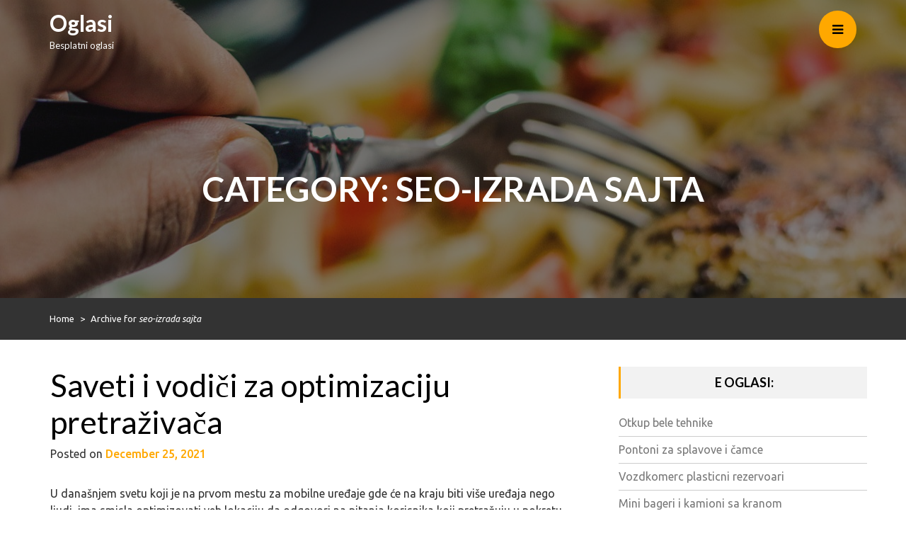

--- FILE ---
content_type: text/html; charset=UTF-8
request_url: https://www.eoglasi.rs/category/seo-izrada-sajta/
body_size: 8906
content:
    <!DOCTYPE html><html lang="en-US">
<head>

	    <meta charset="UTF-8">
    <meta name="viewport" content="width=device-width, initial-scale=1">
    <link rel="profile" href="https://gmpg.org/xfn/11">
    <link rel="pingback" href="https://www.eoglasi.rs/xmlrpc.php">
<title>seo-izrada sajta &#8211; Oglasi</title>
<meta name='robots' content='max-image-preview:large' />
<link rel='dns-prefetch' href='//fonts.googleapis.com' />
<link rel="alternate" type="application/rss+xml" title="Oglasi &raquo; Feed" href="https://www.eoglasi.rs/feed/" />
<link rel="alternate" type="application/rss+xml" title="Oglasi &raquo; Comments Feed" href="https://www.eoglasi.rs/comments/feed/" />
<link rel="alternate" type="application/rss+xml" title="Oglasi &raquo; seo-izrada sajta Category Feed" href="https://www.eoglasi.rs/category/seo-izrada-sajta/feed/" />
<script type="text/javascript">
/* <![CDATA[ */
window._wpemojiSettings = {"baseUrl":"https:\/\/s.w.org\/images\/core\/emoji\/15.0.3\/72x72\/","ext":".png","svgUrl":"https:\/\/s.w.org\/images\/core\/emoji\/15.0.3\/svg\/","svgExt":".svg","source":{"concatemoji":"https:\/\/www.eoglasi.rs\/wp-includes\/js\/wp-emoji-release.min.js?ver=6.6.4"}};
/*! This file is auto-generated */
!function(i,n){var o,s,e;function c(e){try{var t={supportTests:e,timestamp:(new Date).valueOf()};sessionStorage.setItem(o,JSON.stringify(t))}catch(e){}}function p(e,t,n){e.clearRect(0,0,e.canvas.width,e.canvas.height),e.fillText(t,0,0);var t=new Uint32Array(e.getImageData(0,0,e.canvas.width,e.canvas.height).data),r=(e.clearRect(0,0,e.canvas.width,e.canvas.height),e.fillText(n,0,0),new Uint32Array(e.getImageData(0,0,e.canvas.width,e.canvas.height).data));return t.every(function(e,t){return e===r[t]})}function u(e,t,n){switch(t){case"flag":return n(e,"\ud83c\udff3\ufe0f\u200d\u26a7\ufe0f","\ud83c\udff3\ufe0f\u200b\u26a7\ufe0f")?!1:!n(e,"\ud83c\uddfa\ud83c\uddf3","\ud83c\uddfa\u200b\ud83c\uddf3")&&!n(e,"\ud83c\udff4\udb40\udc67\udb40\udc62\udb40\udc65\udb40\udc6e\udb40\udc67\udb40\udc7f","\ud83c\udff4\u200b\udb40\udc67\u200b\udb40\udc62\u200b\udb40\udc65\u200b\udb40\udc6e\u200b\udb40\udc67\u200b\udb40\udc7f");case"emoji":return!n(e,"\ud83d\udc26\u200d\u2b1b","\ud83d\udc26\u200b\u2b1b")}return!1}function f(e,t,n){var r="undefined"!=typeof WorkerGlobalScope&&self instanceof WorkerGlobalScope?new OffscreenCanvas(300,150):i.createElement("canvas"),a=r.getContext("2d",{willReadFrequently:!0}),o=(a.textBaseline="top",a.font="600 32px Arial",{});return e.forEach(function(e){o[e]=t(a,e,n)}),o}function t(e){var t=i.createElement("script");t.src=e,t.defer=!0,i.head.appendChild(t)}"undefined"!=typeof Promise&&(o="wpEmojiSettingsSupports",s=["flag","emoji"],n.supports={everything:!0,everythingExceptFlag:!0},e=new Promise(function(e){i.addEventListener("DOMContentLoaded",e,{once:!0})}),new Promise(function(t){var n=function(){try{var e=JSON.parse(sessionStorage.getItem(o));if("object"==typeof e&&"number"==typeof e.timestamp&&(new Date).valueOf()<e.timestamp+604800&&"object"==typeof e.supportTests)return e.supportTests}catch(e){}return null}();if(!n){if("undefined"!=typeof Worker&&"undefined"!=typeof OffscreenCanvas&&"undefined"!=typeof URL&&URL.createObjectURL&&"undefined"!=typeof Blob)try{var e="postMessage("+f.toString()+"("+[JSON.stringify(s),u.toString(),p.toString()].join(",")+"));",r=new Blob([e],{type:"text/javascript"}),a=new Worker(URL.createObjectURL(r),{name:"wpTestEmojiSupports"});return void(a.onmessage=function(e){c(n=e.data),a.terminate(),t(n)})}catch(e){}c(n=f(s,u,p))}t(n)}).then(function(e){for(var t in e)n.supports[t]=e[t],n.supports.everything=n.supports.everything&&n.supports[t],"flag"!==t&&(n.supports.everythingExceptFlag=n.supports.everythingExceptFlag&&n.supports[t]);n.supports.everythingExceptFlag=n.supports.everythingExceptFlag&&!n.supports.flag,n.DOMReady=!1,n.readyCallback=function(){n.DOMReady=!0}}).then(function(){return e}).then(function(){var e;n.supports.everything||(n.readyCallback(),(e=n.source||{}).concatemoji?t(e.concatemoji):e.wpemoji&&e.twemoji&&(t(e.twemoji),t(e.wpemoji)))}))}((window,document),window._wpemojiSettings);
/* ]]> */
</script>
<style id='wp-emoji-styles-inline-css' type='text/css'>

	img.wp-smiley, img.emoji {
		display: inline !important;
		border: none !important;
		box-shadow: none !important;
		height: 1em !important;
		width: 1em !important;
		margin: 0 0.07em !important;
		vertical-align: -0.1em !important;
		background: none !important;
		padding: 0 !important;
	}
</style>
<link rel='stylesheet' id='wp-block-library-css' href='https://www.eoglasi.rs/wp-includes/css/dist/block-library/style.min.css?ver=6.6.4' type='text/css' media='all' />
<style id='classic-theme-styles-inline-css' type='text/css'>
/*! This file is auto-generated */
.wp-block-button__link{color:#fff;background-color:#32373c;border-radius:9999px;box-shadow:none;text-decoration:none;padding:calc(.667em + 2px) calc(1.333em + 2px);font-size:1.125em}.wp-block-file__button{background:#32373c;color:#fff;text-decoration:none}
</style>
<style id='global-styles-inline-css' type='text/css'>
:root{--wp--preset--aspect-ratio--square: 1;--wp--preset--aspect-ratio--4-3: 4/3;--wp--preset--aspect-ratio--3-4: 3/4;--wp--preset--aspect-ratio--3-2: 3/2;--wp--preset--aspect-ratio--2-3: 2/3;--wp--preset--aspect-ratio--16-9: 16/9;--wp--preset--aspect-ratio--9-16: 9/16;--wp--preset--color--black: #000000;--wp--preset--color--cyan-bluish-gray: #abb8c3;--wp--preset--color--white: #ffffff;--wp--preset--color--pale-pink: #f78da7;--wp--preset--color--vivid-red: #cf2e2e;--wp--preset--color--luminous-vivid-orange: #ff6900;--wp--preset--color--luminous-vivid-amber: #fcb900;--wp--preset--color--light-green-cyan: #7bdcb5;--wp--preset--color--vivid-green-cyan: #00d084;--wp--preset--color--pale-cyan-blue: #8ed1fc;--wp--preset--color--vivid-cyan-blue: #0693e3;--wp--preset--color--vivid-purple: #9b51e0;--wp--preset--gradient--vivid-cyan-blue-to-vivid-purple: linear-gradient(135deg,rgba(6,147,227,1) 0%,rgb(155,81,224) 100%);--wp--preset--gradient--light-green-cyan-to-vivid-green-cyan: linear-gradient(135deg,rgb(122,220,180) 0%,rgb(0,208,130) 100%);--wp--preset--gradient--luminous-vivid-amber-to-luminous-vivid-orange: linear-gradient(135deg,rgba(252,185,0,1) 0%,rgba(255,105,0,1) 100%);--wp--preset--gradient--luminous-vivid-orange-to-vivid-red: linear-gradient(135deg,rgba(255,105,0,1) 0%,rgb(207,46,46) 100%);--wp--preset--gradient--very-light-gray-to-cyan-bluish-gray: linear-gradient(135deg,rgb(238,238,238) 0%,rgb(169,184,195) 100%);--wp--preset--gradient--cool-to-warm-spectrum: linear-gradient(135deg,rgb(74,234,220) 0%,rgb(151,120,209) 20%,rgb(207,42,186) 40%,rgb(238,44,130) 60%,rgb(251,105,98) 80%,rgb(254,248,76) 100%);--wp--preset--gradient--blush-light-purple: linear-gradient(135deg,rgb(255,206,236) 0%,rgb(152,150,240) 100%);--wp--preset--gradient--blush-bordeaux: linear-gradient(135deg,rgb(254,205,165) 0%,rgb(254,45,45) 50%,rgb(107,0,62) 100%);--wp--preset--gradient--luminous-dusk: linear-gradient(135deg,rgb(255,203,112) 0%,rgb(199,81,192) 50%,rgb(65,88,208) 100%);--wp--preset--gradient--pale-ocean: linear-gradient(135deg,rgb(255,245,203) 0%,rgb(182,227,212) 50%,rgb(51,167,181) 100%);--wp--preset--gradient--electric-grass: linear-gradient(135deg,rgb(202,248,128) 0%,rgb(113,206,126) 100%);--wp--preset--gradient--midnight: linear-gradient(135deg,rgb(2,3,129) 0%,rgb(40,116,252) 100%);--wp--preset--font-size--small: 13px;--wp--preset--font-size--medium: 20px;--wp--preset--font-size--large: 36px;--wp--preset--font-size--x-large: 42px;--wp--preset--spacing--20: 0.44rem;--wp--preset--spacing--30: 0.67rem;--wp--preset--spacing--40: 1rem;--wp--preset--spacing--50: 1.5rem;--wp--preset--spacing--60: 2.25rem;--wp--preset--spacing--70: 3.38rem;--wp--preset--spacing--80: 5.06rem;--wp--preset--shadow--natural: 6px 6px 9px rgba(0, 0, 0, 0.2);--wp--preset--shadow--deep: 12px 12px 50px rgba(0, 0, 0, 0.4);--wp--preset--shadow--sharp: 6px 6px 0px rgba(0, 0, 0, 0.2);--wp--preset--shadow--outlined: 6px 6px 0px -3px rgba(255, 255, 255, 1), 6px 6px rgba(0, 0, 0, 1);--wp--preset--shadow--crisp: 6px 6px 0px rgba(0, 0, 0, 1);}:where(.is-layout-flex){gap: 0.5em;}:where(.is-layout-grid){gap: 0.5em;}body .is-layout-flex{display: flex;}.is-layout-flex{flex-wrap: wrap;align-items: center;}.is-layout-flex > :is(*, div){margin: 0;}body .is-layout-grid{display: grid;}.is-layout-grid > :is(*, div){margin: 0;}:where(.wp-block-columns.is-layout-flex){gap: 2em;}:where(.wp-block-columns.is-layout-grid){gap: 2em;}:where(.wp-block-post-template.is-layout-flex){gap: 1.25em;}:where(.wp-block-post-template.is-layout-grid){gap: 1.25em;}.has-black-color{color: var(--wp--preset--color--black) !important;}.has-cyan-bluish-gray-color{color: var(--wp--preset--color--cyan-bluish-gray) !important;}.has-white-color{color: var(--wp--preset--color--white) !important;}.has-pale-pink-color{color: var(--wp--preset--color--pale-pink) !important;}.has-vivid-red-color{color: var(--wp--preset--color--vivid-red) !important;}.has-luminous-vivid-orange-color{color: var(--wp--preset--color--luminous-vivid-orange) !important;}.has-luminous-vivid-amber-color{color: var(--wp--preset--color--luminous-vivid-amber) !important;}.has-light-green-cyan-color{color: var(--wp--preset--color--light-green-cyan) !important;}.has-vivid-green-cyan-color{color: var(--wp--preset--color--vivid-green-cyan) !important;}.has-pale-cyan-blue-color{color: var(--wp--preset--color--pale-cyan-blue) !important;}.has-vivid-cyan-blue-color{color: var(--wp--preset--color--vivid-cyan-blue) !important;}.has-vivid-purple-color{color: var(--wp--preset--color--vivid-purple) !important;}.has-black-background-color{background-color: var(--wp--preset--color--black) !important;}.has-cyan-bluish-gray-background-color{background-color: var(--wp--preset--color--cyan-bluish-gray) !important;}.has-white-background-color{background-color: var(--wp--preset--color--white) !important;}.has-pale-pink-background-color{background-color: var(--wp--preset--color--pale-pink) !important;}.has-vivid-red-background-color{background-color: var(--wp--preset--color--vivid-red) !important;}.has-luminous-vivid-orange-background-color{background-color: var(--wp--preset--color--luminous-vivid-orange) !important;}.has-luminous-vivid-amber-background-color{background-color: var(--wp--preset--color--luminous-vivid-amber) !important;}.has-light-green-cyan-background-color{background-color: var(--wp--preset--color--light-green-cyan) !important;}.has-vivid-green-cyan-background-color{background-color: var(--wp--preset--color--vivid-green-cyan) !important;}.has-pale-cyan-blue-background-color{background-color: var(--wp--preset--color--pale-cyan-blue) !important;}.has-vivid-cyan-blue-background-color{background-color: var(--wp--preset--color--vivid-cyan-blue) !important;}.has-vivid-purple-background-color{background-color: var(--wp--preset--color--vivid-purple) !important;}.has-black-border-color{border-color: var(--wp--preset--color--black) !important;}.has-cyan-bluish-gray-border-color{border-color: var(--wp--preset--color--cyan-bluish-gray) !important;}.has-white-border-color{border-color: var(--wp--preset--color--white) !important;}.has-pale-pink-border-color{border-color: var(--wp--preset--color--pale-pink) !important;}.has-vivid-red-border-color{border-color: var(--wp--preset--color--vivid-red) !important;}.has-luminous-vivid-orange-border-color{border-color: var(--wp--preset--color--luminous-vivid-orange) !important;}.has-luminous-vivid-amber-border-color{border-color: var(--wp--preset--color--luminous-vivid-amber) !important;}.has-light-green-cyan-border-color{border-color: var(--wp--preset--color--light-green-cyan) !important;}.has-vivid-green-cyan-border-color{border-color: var(--wp--preset--color--vivid-green-cyan) !important;}.has-pale-cyan-blue-border-color{border-color: var(--wp--preset--color--pale-cyan-blue) !important;}.has-vivid-cyan-blue-border-color{border-color: var(--wp--preset--color--vivid-cyan-blue) !important;}.has-vivid-purple-border-color{border-color: var(--wp--preset--color--vivid-purple) !important;}.has-vivid-cyan-blue-to-vivid-purple-gradient-background{background: var(--wp--preset--gradient--vivid-cyan-blue-to-vivid-purple) !important;}.has-light-green-cyan-to-vivid-green-cyan-gradient-background{background: var(--wp--preset--gradient--light-green-cyan-to-vivid-green-cyan) !important;}.has-luminous-vivid-amber-to-luminous-vivid-orange-gradient-background{background: var(--wp--preset--gradient--luminous-vivid-amber-to-luminous-vivid-orange) !important;}.has-luminous-vivid-orange-to-vivid-red-gradient-background{background: var(--wp--preset--gradient--luminous-vivid-orange-to-vivid-red) !important;}.has-very-light-gray-to-cyan-bluish-gray-gradient-background{background: var(--wp--preset--gradient--very-light-gray-to-cyan-bluish-gray) !important;}.has-cool-to-warm-spectrum-gradient-background{background: var(--wp--preset--gradient--cool-to-warm-spectrum) !important;}.has-blush-light-purple-gradient-background{background: var(--wp--preset--gradient--blush-light-purple) !important;}.has-blush-bordeaux-gradient-background{background: var(--wp--preset--gradient--blush-bordeaux) !important;}.has-luminous-dusk-gradient-background{background: var(--wp--preset--gradient--luminous-dusk) !important;}.has-pale-ocean-gradient-background{background: var(--wp--preset--gradient--pale-ocean) !important;}.has-electric-grass-gradient-background{background: var(--wp--preset--gradient--electric-grass) !important;}.has-midnight-gradient-background{background: var(--wp--preset--gradient--midnight) !important;}.has-small-font-size{font-size: var(--wp--preset--font-size--small) !important;}.has-medium-font-size{font-size: var(--wp--preset--font-size--medium) !important;}.has-large-font-size{font-size: var(--wp--preset--font-size--large) !important;}.has-x-large-font-size{font-size: var(--wp--preset--font-size--x-large) !important;}
:where(.wp-block-post-template.is-layout-flex){gap: 1.25em;}:where(.wp-block-post-template.is-layout-grid){gap: 1.25em;}
:where(.wp-block-columns.is-layout-flex){gap: 2em;}:where(.wp-block-columns.is-layout-grid){gap: 2em;}
:root :where(.wp-block-pullquote){font-size: 1.5em;line-height: 1.6;}
</style>
<link rel='stylesheet' id='resto-google-fonts-css' href='https://fonts.googleapis.com/css?family=Ubuntu%3A400%2C400italic%2C500%2C700%7CLato%3A400%2C300%2C400italic%2C900%2C700%7CLato%3A400%2C300%2C400italic%2C900%2C700%7CLato%3A400%2C300%2C400italic%2C900%2C700&#038;ver=6.6.4' type='text/css' media='all' />
<link rel='stylesheet' id='wow-animate-css-css' href='https://www.eoglasi.rs/wp-content/themes/resto/assets/frameworks/wow/css/animate.min.css?ver=3.4.0' type='text/css' media='all' />
<link rel='stylesheet' id='hoverdir-css-css' href='https://www.eoglasi.rs/wp-content/themes/resto/assets/frameworks/hoverdir/css/style.css?ver=6.6.4' type='text/css' media='all' />
<link rel='stylesheet' id='slick-css-css' href='https://www.eoglasi.rs/wp-content/themes/resto/assets/frameworks/slick/slick.css?ver=3.4.0' type='text/css' media='all' />
<link rel='stylesheet' id='slick-theme-css' href='https://www.eoglasi.rs/wp-content/themes/resto/assets/frameworks/slick/slick-theme.css?ver=3.4.0' type='text/css' media='all' />
<link rel='stylesheet' id='resto-style-css' href='https://www.eoglasi.rs/wp-content/themes/resto/style.css?ver=6.6.4' type='text/css' media='all' />
<script type="text/javascript" src="https://www.eoglasi.rs/wp-includes/js/jquery/jquery.min.js?ver=3.7.1" id="jquery-core-js"></script>
<script type="text/javascript" src="https://www.eoglasi.rs/wp-includes/js/jquery/jquery-migrate.min.js?ver=3.4.1" id="jquery-migrate-js"></script>
<link rel="https://api.w.org/" href="https://www.eoglasi.rs/wp-json/" /><link rel="alternate" title="JSON" type="application/json" href="https://www.eoglasi.rs/wp-json/wp/v2/categories/37" /><link rel="EditURI" type="application/rsd+xml" title="RSD" href="https://www.eoglasi.rs/xmlrpc.php?rsd" />
<meta name="generator" content="WordPress 6.6.4" />
        <style type="text/css">
        /*=====COLOR OPTION=====*/

        /*Color*/
        /*----------------------------------*/
        /*background color*/ 
	        	          html,body {
	            background-color: #ffffff;
	          }
	          
	            .wrap-footer {
	              background-color: #323044;
	            }

	          
	           	.wrap-breadcrumb {
	              background-color: #333333;
	            }

	          
	            .site-header .wrapper-site-identity .site-title a,
            	.site-header .wrapper-site-identity .site-description {
	              color: #fff;
	            }

	          
	            @media screen and (min-width: 1200px){
		           .main-navigation ul li > a,
		           .main-navigation ul li > a:visited {
	                	color: #fff;
	               }
	            }

	          
		        .widget_calendar tbody a,
		        .widget_calendar tbody a:visited,
		        .evision-back-to-top, .evision-back-to-top:focus,
		        .evision-back-to-top:visited,
		        .widget .search-form .search-submit,
		        .widget .search-form .search-submit:focus,
		        .widget .search-form .search-submit:hover,
		        .wrapper-portfolio .da-thumbs li a div.content, .wrapper-portfolio .da-thumbs li a:visited div.content {
		           background-color: #ffa800;
		        }

	            .widget .widgettitle,
	            .widget .widget-title,
	            .wrapper-about{
	              border-color: #ffa800;
	            }

	            .alt-title span, 
	            .alt-title .page-links a, 
	            .page-links .alt-title a{
	            	color: #ffa800;
	            }

	          
	            a:hover,
	            a:focus,
	            a:active,
	            h1 a:hover,
	            h1 a:focus,
	            h1 a:active,
	            h2 a:hover,
	            h2 a:focus,
	            h2 a:active,
	            h3 a:hover,
	            h3 a:focus,
	            h3 a:active,
	            h4 a:hover,
	            h4 a:focus,
	            h4 a:active,
	            h5 a:hover,
	            h5 a:focus,
	            h5 a:active,
	            h6 a:hover,
	            h6 a:focus,
	            h6 a:active,
	            .site-header .wrapper-site-identity .site-title a:hover,
	            .site-header .wrapper-site-identity .site-title a:focus,
	            .site-header .wrapper-site-identity .site-title a:active,
	            .contact-widget ul li a:hover,
	            .contact-widget ul li a:focus,
	            .contact-widget ul li a:active,
	            .contact-widget ul li a:hover i,
	            .contact-widget ul li a:focus i,
	            .contact-widget ul li a:active i,
	            .site-title a:hover,
	            .site-title a:focus,
	            .site-title a:active,
	            .wrapper-slider .slide-item .banner-title a:hover, 
	            .wrapper-slider .slide-item .banner-title a:focus, 
	            .wrapper-slider .slide-item .banner-title a:active, 
	            .wrapper-slider .slide-item .banner-title a:visited:hover,
	            .wrapper-slider .slide-item .banner-title a:visited:focus, 
	            .wrapper-slider .slide-item .banner-title a:visited:active,
	            .banner-title.alt-title span:hover,
	            .banner-title.alt-title span:focus,
	            .banner-title.alt-title span:active,
	            .banner-title.alt-title .page-links a:hover,
	            .banner-title.alt-title .page-links a:focus,
	            .banner-title.alt-title .page-links a:active,
	            .page-links .alt-title a:hover,
	            .page-links .alt-title a:focus,
	            .page-links .alt-title a:active,
	            .posted-on a:hover,
	            .posted-on a:focus,
	            .posted-on a:active,
	            .cat-links a:hover,
	            .cat-links a:focus,
	            .cat-links a:active,
	            .tags-links a:hover,
	            .tags-links a:focus,
	            .tags-links a:active,
	            .author a:hover,
	            .author a:focus,
	            .author a:active,
	            .comments-link a:hover,
	            .comments-link a:focus,
	            .comments-link a,
	            .edit-link a:hover,
	            .edit-link a:focus,
	            .edit-link a:active,
	            .nav-links .nav-previous a:hover,
	            .nav-links .nav-previous a:focus,
	            .nav-links .nav-previous a:active,
	            .nav-links .nav-next a:hover,
	            .nav-links .nav-next a:focus,
	            .nav-links .nav-next a:active,
	            .search-form .search-submit:hover,
	            .search-form .search-submit:focus,
	            .search-form .search-submit:active,
	            .widget li a:hover,
	            .widget li a:focus,
	            .widget li a:active,
	            .site-footer .site-info a:hover,
	            .site-footer .site-info a:focus,
	            .site-footer .site-info a:active{
	                color: #ffa800;
	              }

	              @media screen and (min-width: 1200px){
	                  .main-navigation a:hover, 
	                  .main-navigation a:focus, 
	                  .main-navigation a:active,
	                  .main-navigation a:visited:hover,
	                  .main-navigation a:visited:focus,
	                  .main-navigation a:visited:active,
	                  .main-navigation ul li a:hover,
	                  .main-navigation ul li a:focus,
	                  .main-navigation ul li a:active {
	                    color: #ffa800;
	                }
	              }

	              .wrapper-slider .controls #slide-prev i:hover, 
	              .wrapper-slider .controls #slide-prev i:focus, 
	              .wrapper-slider .controls #slide-prev i:active, 
	              .wrapper-slider .controls #slide-prev i:visited:hover, 
	              .wrapper-slider .controls #slide-prev i:visited:focus, 
	              .wrapper-slider .controls #slide-prev i:visited:active, 
	              .wrapper-slider .controls #slide-next i:hover, 
	              .wrapper-slider .controls #slide-next i:focus, 
	              .wrapper-slider .controls #slide-next i:active, 
	              .wrapper-slider .controls #slide-next i:visited:hover, 
	              .wrapper-slider .controls #slide-next i:visited:focus, 
	              .wrapper-slider .controls #slide-next i:visited:active
	              .wrapper-slider .slide-pager span:hover,
	              .widget_calendar tbody a:hover,
	              .widget_calendar tbody a:focus,
	              .widget_calendar tbody a:active,
	              .evision-back-to-top:hover,
	              .evision-back-to-top:focus,
	              .evision-back-to-top:active{
	                background-color:#ffa800;
	              }

	              .nav-links .nav-previous a:hover,
	              .nav-links .nav-previous a:focus,
	              .nav-links .nav-previous a:active,
	              .nav-links .nav-next a:hover,
	              .nav-links .nav-next a:focus,
	              .nav-links .nav-next a:active,
	              .comment-list .reply a:hover,
	              .comment-list .reply a:focus,
	              .comment-list .reply a:active{
	               border-color: #ffa800;
	              
	             }

	          
	            .wrapper-slider .slide-item .banner-title a,
	            .wrapper-slider .slide-item,
	            .page-inner-title .taxonomy-description,
	            .page-inner-title .entry-header .entry-title,
	            .wrap-breadcrumb,
	            .wrap-breadcrumb a,
	            .page-inner-title,
	            .page-inner-title .page-title,
	            .main-navigation ul ul a,
	            .main-navigation ul ul a:visited,
	            .bannerbg h2,
	            .wrapper-services .thumb-holder a i, 
	            .wrapper-services .thumb-holder a i:visited,
	            .bannerbg .content-area .content-text,
	            .bannerbg .content-area h2 a {
	               color: #fff;
	            }

	            @media screen and (max-width: 1199px){
	            .main-navigation ul li a,
	            .main-navigation ul li a:visited {
	                color: #fff;
	                }
	            }

	          
	            h1, h2, h3, h4, h5, h6, h1 a, h2 a, h3 a, h4 a, h5 a, h6 a, .entry-title a,
	            .widget .widgettitle, .widget .widget-title{
	               color: #000;
	            }

	          
	            body, button, input, select, textarea {
	              color: #313131;
	            }

	          

	            .contact-widget ul li a,
	            .contact-widget ul li a i,
	            .posted-on a,
	            .cat-links a,
	            .tags-links a,
	            .author a,
	            .comments-link a,
	            .edit-link a,
	            .nav-links .nav-previous a,
	            .nav-links .nav-next a,
	            .search-form .search-submit,
	            .contact-widget ul li a:active,
	            .contact-widget ul li a:active i,
	            .posted-on a:active,
	            .cat-links a:active,
	            .tags-links a:active,
	            .author a:active,
	            .comments-link a:active,
	            .edit-link a:active,
	            .nav-links .nav-previous a:active,
	            .nav-links .nav-next a:active,
	            .search-form .search-submit:active,
	            .widget li a:active{
	            	color: #ffa800;
	            }

	          

	            .button,
	            button,
	            html input[type="button"],
	            input[type="button"],
	            input[type="reset"],
	            input[type="submit"],
	            .button:visited,
	            button:visited,
	            html input[type="button"]:visited,
	            input[type="button"]:visited,
	            input[type="reset"]:visited,
	            input[type="submit"]:visited,
	            .search-form .search-submit,
	            .search-form .search-submit:visited,
	            .button:hover,
	            input[type="button"]:hover,
	            input[type="reset"]:hover,
	            input[type="submit"]:hover,
	            button:focus
	            input[type="button"]:focus,
	            input[type="reset"]:focus,
	            input[type="submit"]:focus,
	            button:active,
	            input[type="button"]:active,
	            input[type="reset"]:active,
	            input[type="submit"]:active,
	            .site-header .header-btn .button:hover{
	               background-color: #ffa800;
	            }

	          
	            .button, button, html input[type="button"], input[type="button"], input[type="reset"], input[type="submit"], .button:visited, button:visited, html input[type="button"]:visited, input[type="button"]:visited, input[type="reset"]:visited, input[type="submit"]:visited  {
	              		color: #000;
	            }

	         
	            body,
                button,
                input,
                select,
                textarea,
                pre,
                code,
                kbd,
                tt,
                samp,
                var,
                .form-allowed-tags code,
                .wrapper-slider .slide-item .slider-title a {
	             	font-family: "Ubuntu";
	            }
	         
	            .site-header .wrapper-site-identity .site-title a,
	            .site-header .wrapper-site-identity .site-description {
	             	font-family: "Lato";
	            }
	         
	            h1, h2, h3, h4, h5, h6, h1 a, h2 a, h3 a, h4 a, h5 a, h6 a {
	             	font-family: "Lato";
	            }
	         
	            .title-section h2 {
	             	font-family: "Lato";
	            }
	        	        	.page-inner-title {
	         		background-image: url(https://www.eoglasi.rs/wp-content/themes/resto/assets/img/banner.jpg);
	        	}
	                </style>
    
</head>
<body data-rsssl=1 class="archive category category-seo-izrada-sajta category-37 evision-right-sidebar hfeed">
    <div id="page" class="hfeed site">
    <a class="skip-link screen-reader-text" href="#content">Skip to content</a>
<header id="masthead" class="wrapper wrap-head site-header" role="banner">
    <div class="wrapper wrapper-site-identity ">
        <div class="container">
            <div class="row">
                <div class="col-xs-12 col-sm-6 col-md-6">
                    <div class="site-branding">
                                                                            <p class="site-title"><a href="https://www.eoglasi.rs/" rel="home">Oglasi</a></p>
                                                    <p class="site-description">Besplatni oglasi</p>
                                            </div><!-- .site-branding -->
                </div>
                <div class="col-xs-12 col-sm-6 col-md-6">
                    <div class="nav-holder">
                        
                        <button id="menu-toggle" class="menu-toggle" aria-controls="primary-menu" aria-expanded="false"><span class="fa fa-bars"></span></button>
                        <div id="site-header-menu" class="site-header-menu">
                            <div class="container">
                                <div class="row">
                                    <div class="col-sm-10 col-sm-offset-1">
                                        <button id="menu-toggle-close" class="menu-toggle" aria-controls="primary-menu"><span class="fa fa-close"></span></button>
                                    </div>
                                </div>
                                <div class="row">
                                    <div class="col-sm-10 col-sm-offset-1">
                                        <nav id="site-navigation" class="main-navigation" role="navigation" aria-label="primary-menu">
                                        <div id="primary-menu" class="primary-menu"><ul>
<li class="page_item page-item-27"><a href="https://www.eoglasi.rs/sajtovi-za-selidbe/">Sajtovi za selidbe</a></li>
</ul></div>
                                        </nav><!-- #site-navigation -->
                                    </div>
                                </div>
                            </div>
                        </div><!-- site-header-menu -->
                    </div>
                </div>
            </div>
        </div>
    </div>
			<div class="wrapper page-inner-title">
            	<div class = "thumb-overlay">
					<div class="container">
					    <div class="row">
					        <div class="col-md-12 col-sm-12 col-xs-12">
								<header class="entry-header">
									<h1 class="entry-title">Category: <span>seo-izrada sajta</span></h1>								</header><!-- .entry-header -->
					        </div>
					    </div>
					</div>
				</div>
			</div>

		    </header><!-- #masthead -->
<div id="breadcrumb" class="wrapper wrap-breadcrumb"><div class="container"><div id="crumbs" xmlns:v="http://rdf.data-vocabulary.org/#"><span typeof="v:Breadcrumb"><a rel="v:url" property="v:title" href="https://www.eoglasi.rs/">Home</a></span> &gt; <span class="current">Archive for <em>seo-izrada sajta</em></span></div></div><!-- .container --></div><!-- #breadcrumb --><div id="content" class="site-content">
	<div id="primary" class="content-area">
		<main id="main" class="site-main" role="main">

		
			
<article id="post-85" class="post-85 post type-post status-publish format-standard has-post-thumbnail hentry category-seo-izrada-sajta tag-optimizacija-sajta tag-seo tag-seo-optimizacija-sajta">
	<header class="entry-header">
		<h2 class="entry-title"><a href="https://www.eoglasi.rs/seo-izrada-sajta/saveti-i-vodici-za-optimizaciju-pretrazivaca/" rel="bookmark">Saveti i vodiči za optimizaciju pretraživača</a></h2>		<div class="entry-meta">
			<span class="posted-on">Posted on <a href="https://www.eoglasi.rs/seo-izrada-sajta/saveti-i-vodici-za-optimizaciju-pretrazivaca/" rel="bookmark"><time class="entry-date published updated" datetime="2021-12-25T12:29:16+00:00">December 25, 2021</time></a></span><span class="byline"> by <span class="author vcard"><a class="url fn n" href="https://www.eoglasi.rs/author/oglasi/">oglasi</a></span></span>		</div><!-- .entry-meta -->
			</header>
	<div class="entry-content">
		<p>U današnjem svetu koji je na prvom mestu za mobilne uređaje gde će na kraju biti više uređaja nego ljudi, ima smisla optimizovati veb lokaciju da odgovori na pitanja korisnika koji pretražuju u pokretu tokom njihovog puta do kupovine. Da bismo vam pomogli da bolje dođete do onih koji vas traže, napravili smo ove stručne <a href="https://optimizacijasajtaseo.com/">resurse za optimizaciju sajtova</a>. Naučite kako da povećate svoj relevantni saobraćaj kroz naše članke i resurse za rast SEO.</p>
<p>Naša biblioteka vas informiše o temama kao što su taktike i strategije. Na primer, možete naučiti o istraživanju ključnih reči i optimizaciji na stranici i van nje. On-page uključuje interno povezivanje i tehničku optimizaciju, dok <a href="https://www.optimizacijasajta.in.rs/">SEO optimzacija sajtova</a> van stranice uključuje upravljanje reputacijom i izgradnju linkova sa relevantnim, visokokvalitetnim sadržajem, pouzdanim izvorima i još mnogo toga.</p>
<p>Sada kada znate nešto o tome šta vam pružamo kroz našu biblioteku SEO rasta, hajde da pričamo o rangiranju veb lokacije vaše organizacije na višem mestu u rezultatima pretrage, takođe poznatim kao <a href="https://nvtdizajn.com/blog/kako-optimizovati-sajt-za-pretrazivace-nije-potreban-sesir-seo-carobnjaka/">stranice rezultata pretraživača (SERP)</a>. Očigledno je da ima više od toga, a naš cilj je da ga svedemo kako bi razumeli svi koji žele da optimizuju veb lokaciju. Uz to, vaš sadržaj uvek treba da govori o nameri pretraživača. Ovo osigurava da pružate kvalitetne odgovore i rešenja za problem korisnika koji pretražuju tokom njihovog putovanja.</p>
<p>Dakle, prošetajte okolo i naučite o najnovijim SEO trendovima i najboljim praksama. Pored toga, naša sveobuhvatna lista saveta i vodiča za SEO će vam pomoći da pokažete kako da naterate Google da zavoli vašu veb lokaciju. Na primer, možete da čitate i delite naše vodiče, savete, e-knjige, kontrolne liste, principe i strategije optimizacije koje su napisali i kurirali stručnjaci za SEO. Ako tražite profesionalnu SEO kompaniju sa sedištem u Filadelfiji, stupite u kontakt za besplatnu SEO ili konsultaciju o dizajnu veb stranice.</p>
	</div><!-- .entry-content -->

	<footer class="entry-footer">
		<span class="cat-links">Posted in <a href="https://www.eoglasi.rs/category/seo-izrada-sajta/" rel="category tag">seo-izrada sajta</a></span><span class="tags-links">Tagged <a href="https://www.eoglasi.rs/tag/optimizacija-sajta/" rel="tag">optimizacija sajta</a>, <a href="https://www.eoglasi.rs/tag/seo/" rel="tag">seo</a>, <a href="https://www.eoglasi.rs/tag/seo-optimizacija-sajta/" rel="tag">seo optimizacija sajta</a></span><span class="comments-link"><a href="https://www.eoglasi.rs/seo-izrada-sajta/saveti-i-vodici-za-optimizaciju-pretrazivaca/#respond">Leave a Comment<span class="screen-reader-text"> on Saveti i vodiči za optimizaciju pretraživača</span></a></span>	</footer><!-- .entry-footer -->
</article><!-- #post-## -->

		</main><!-- #main -->
	</div><!-- #primary -->
	
<aside id="secondary" class="widget-area" role="complementary">
	
		<section id="recent-posts-2" class="widget widget_recent_entries">
		<h2 class="widget-title">E Oglasi:</h2>
		<ul>
											<li>
					<a href="https://www.eoglasi.rs/prodaja/otkup-bele-tehnike/">Otkup bele tehnike</a>
									</li>
											<li>
					<a href="https://www.eoglasi.rs/kace-rezervoari/pontoni-za-splavove-i-camce/">Pontoni za splavove i čamce</a>
									</li>
											<li>
					<a href="https://www.eoglasi.rs/kace-rezervoari/vozdkomerc-plasticni-rezervoari/">Vozdkomerc plasticni rezervoari</a>
									</li>
											<li>
					<a href="https://www.eoglasi.rs/prodaja/mini-bageri-i-kamioni-sa-kranom/">Mini bageri i kamioni sa kranom</a>
									</li>
											<li>
					<a href="https://www.eoglasi.rs/selidbe-prevoz/9-stvari-koje-treba-zapamtiti-prilikom-selidbe/">9 stvari koje treba zapamtiti prilikom selidbe</a>
									</li>
					</ul>

		</section><section id="pages-2" class="widget widget_pages"><h2 class="widget-title">Eoglasi predlažu:</h2>
			<ul>
				<li class="page_item page-item-27"><a href="https://www.eoglasi.rs/sajtovi-za-selidbe/">Sajtovi za selidbe</a></li>
			</ul>

			</section></aside><!-- #secondary -->

</div>
        </div><!-- #content -->
        <footer class="wrapper wrap-footer">
            <!-- wrap top footer -->

            <section class="wrapper wrap-top-footer">
                <div class="container">
                                        <div class="social-widget evision-social-section social-icon-only top-tooltip">
                                            </div>
                </div>  
            </section>
               <!-- footer site info -->
            <section id="colophon" class="wrapper site-footer" role="contentinfo">
                <div class="container site-info">
                                                            <span class="sep"> | </span>
                    Theme: Resto by <a href="http://evisionthemes.com/" target = "_blank" rel="designer">eVisionThemes </a>                                    </div><!-- .site-info -->
            </section><!-- #colophon -->
        </footer>
        <!-- *****************************************
                 Footer section ends
        ****************************************** -->
                <a id="gotop" class="evision-back-to-top" href="#page"><i class="fa fa-angle-up"></i></a>
                </div><!-- #page -->
                <a id="gotop" class="evision-back-to-top" href="#page"><i class="fa fa-angle-up"></i></a>
                </div><!-- #page -->
    <script type="text/javascript" src="https://www.eoglasi.rs/wp-content/themes/resto/assets/js/modernizr.min.js?ver=2.8.3" id="modernizr-js"></script>
<script type="text/javascript" src="https://www.eoglasi.rs/wp-content/themes/resto/assets/frameworks/jquery.easing/jquery.easing.js?ver=0.3.6" id="easing-js-js"></script>
<script type="text/javascript" src="https://www.eoglasi.rs/wp-content/themes/resto/assets/frameworks/wow/js/wow.min.js?ver=1.1.2" id="wow-js"></script>
<script type="text/javascript" src="https://www.eoglasi.rs/wp-content/themes/resto/assets/frameworks/hoverdir/js/jquery.hoverdir.js?ver=1.1.0" id="hoverdir-js"></script>
<script type="text/javascript" src="https://www.eoglasi.rs/wp-content/themes/resto/assets/frameworks/hoverdir/js/modernizr.custom.97074.js?ver=2.6.2" id="hoverdir-custom-js"></script>
<script type="text/javascript" src="https://www.eoglasi.rs/wp-content/themes/resto/assets/js/menu2016.js?ver=20120206" id="menu2016-js-js"></script>
<script type="text/javascript" src="https://www.eoglasi.rs/wp-content/themes/resto/assets/frameworks/slick/slick.min.js?ver=1.6.0" id="slick-js"></script>
<script type="text/javascript" src="https://www.eoglasi.rs/wp-content/themes/resto/assets/frameworks/waypoints/jquery.waypoints.min.js?ver=4.0.0" id="waypoints-js"></script>
<script type="text/javascript" src="https://www.eoglasi.rs/wp-content/themes/resto/assets/frameworks/cycle2/jquery.cycle2.js?ver=2.1.6" id="cycle2-script-js"></script>
<script type="text/javascript" src="https://www.eoglasi.rs/wp-content/themes/resto/assets/frameworks/cycle2/jquery.cycle2.flip.js?ver=20140128" id="cycle2-script-flip-js"></script>
<script type="text/javascript" src="https://www.eoglasi.rs/wp-content/themes/resto/assets/frameworks/cycle2/jquery.cycle2.scrollVert.js?ver=20140128" id="cycle2-script-scrollVert-js"></script>
<script type="text/javascript" src="https://www.eoglasi.rs/wp-content/themes/resto/assets/frameworks/cycle2/jquery.cycle2.shuffle.js?ver=20140128" id="cycle2-script-shuffle-js"></script>
<script type="text/javascript" src="https://www.eoglasi.rs/wp-content/themes/resto/assets/js/evision-custom.js?ver=1.0.1" id="evision-custom-js"></script>
<script type="text/javascript" src="https://www.eoglasi.rs/wp-content/themes/resto/assets/js/skip-link-focus-fix.js?ver=20151215" id="resto-skip-link-focus-fix-js"></script>
</body>
</html>


--- FILE ---
content_type: text/css
request_url: https://www.eoglasi.rs/wp-content/themes/resto/assets/frameworks/hoverdir/css/style.css?ver=6.6.4
body_size: -332
content:
.da-thumbs {
	list-style: none;
	position: relative;
	padding: 0;
}
.da-thumbs li {
	float: left;
	background: #fff;
	position: relative;
}
.da-thumbs li a,
.da-thumbs li a img {
	display: block;
	position: relative;
}
.da-thumbs li a img{
	width: 100%;
	-webkit-transition: transform 0.5s ease;
	-moz-transition: transform 0.5s ease;
	-ms-transition: transform 0.5s ease;
	-o-transition: transform 0.5s ease;
	transition: transform 0.5s ease;
}
.da-thumbs li a {
	overflow: hidden;
}
.da-thumbs li a:hover img{
	-webkit-transform: scale(1.1);
	-moz-transform: scale(1.1);
	-ms-transform: scale(1.1);
	-o-transform: scale(1.1);
	transform: scale(1.1);
}
.da-thumbs li a div.content {
	position: absolute;
	width: 100%;
	height: 100%;
}
.da-thumbs li a div.content div.content-inner {
	display: block;
}

--- FILE ---
content_type: application/javascript
request_url: https://www.eoglasi.rs/wp-content/themes/resto/assets/js/evision-custom.js?ver=1.0.1
body_size: 251
content:
// On Document Load
jQuery(window).load(function(){
    //site loader
    jQuery('#wraploader').hide();
});

// On Document Ready
jQuery(document).ready(function ($) {
  
    // Full Navigation
    $('#menu-toggle').click(function(){
      $('.site-header-menu').css({'transform':'scale(1)','borderRadius':'0'});
    });

    $('#menu-toggle-close').click(function(){
      $('.site-header-menu').css({'transform':'scale(0)','borderRadius':'100%'});
    });

    // hoverdir
    jQuery(' #da-thumbs section > li ').each( function() { 
      $(this).hoverdir();
    });

    /*wow jQuery*/
    wow = new WOW({
        boxClass: 'evision-animate'
      }
    )

    wow.init();

    // slick jQuery 
    jQuery('.carousel-group').slick({
      autoplay: true,
      autoplaySpeed: 3000,
      dots: true,
      slidesToShow: 4,
      slidesToScroll: 1,
      lazyLoad: 'ondemand',
      responsive: [
         {
           breakpoint: 1024,
           settings: {
             slidesToShow: 3,
             slidesToScroll: 3,
             infinite: true,
             dots: true
           }
         },
         {
           breakpoint: 768,
           settings: {
             slidesToShow: 2,
             slidesToScroll: 2
           }
         },
         {
           breakpoint: 481,
           settings: {
             slidesToShow: 1,
             slidesToScroll: 1
           }
         }
         // You can unslick at a given breakpoint now by adding:
         // settings: "unslick"
         // instead of a settings object
       ]
    });

    // back to top animation

    $('#gotop').click(function(){
      $('body').animate({scrollTop: '0px'},1000);
    });

    // header fix
    $(window).scroll(function() {
      
      var fixedBackgroundColor = 'rgba(0,0,0,0.7)',
          scrollTopPosition    = $('body').scrollTop(),
          selectedHeader       = $('.wrapper-site-identity'),
          defaultHeaderCss     = {
                                   'backgroundColor' : 'transparent'
                                 },
          selectedHeaderHidden = $(selectedHeader).find('.site-description');

      selectedHeader.css( defaultHeaderCss);
      selectedHeaderHidden.show();

      if( scrollTopPosition > 5 ){
        defaultHeaderCss.backgroundColor = fixedBackgroundColor;
        selectedHeaderHidden.display = 'none';

        selectedHeader.css( defaultHeaderCss );
        selectedHeaderHidden.hide();
      }
      

      // back to top button visible on scroll
      if( scrollTopPosition > 240 ) {
        $('#gotop').css({'bottom': 25});
      } else {
        $('#gotop').css({'bottom': -100});
      }
    });
});